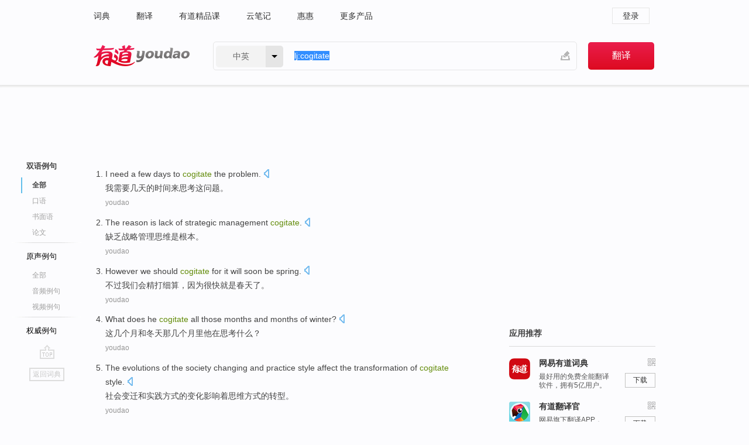

--- FILE ---
content_type: text/html; charset=utf-8
request_url: http://www.youdao.com/example/blng/eng/cogitate/
body_size: 8674
content:
<!DOCTYPE html>
                                    


			 			<html xmlns="http://www.w3.org/1999/xhtml" class="ua-ch ua-ch-131 ua-wk ua-mac os x">
<head>
    <meta name="baidu_union_verify" content="b3b78fbb4a7fb8c99ada6de72aac8a0e">
    <meta http-equiv="Content-Type" content="text/html; charset=UTF-8">

    
<meta name="keywords" content="cogitate"/>

<title>cogitate_双语例句</title>
<link rel="shortcut icon" href="https://shared-https.ydstatic.com/images/favicon.ico" type="image/x-icon"/>


<link href="https://shared.ydstatic.com/dict/v2016/result/160621/result-min.css" rel="stylesheet" type="text/css"/>
<link href="https://shared.ydstatic.com/dict/v2016/result/pad.css" media="screen and (orientation: portrait), screen and (orientation: landscape)" rel="stylesheet" type="text/css">
<link rel="canonical" href="http://dict.youdao.com/example/cogitate/"/>
<link rel="search" type="application/opensearchdescription+xml" title="Yodao Dict" href="plugins/search-provider.xml"/>
<script type='text/javascript' src='https://shared.ydstatic.com/js/jquery/jquery-1.8.2.min.js'></script>
</head>
<body class="t0">
<!-- 搜索框开始 -->
    <div id="doc" style="position:relative;zoom:1;">
    <div class="c-topbar-wrapper">
        <div class="c-topbar c-subtopbar">
            <div id="nav" class="c-snav">
                <a class="topnav" href="http://dict.youdao.com/?keyfrom=dict2.top" target="_blank">词典</a><a class="topnav" href="http://fanyi.youdao.com/?keyfrom=dict2.top" target="_blank">翻译</a><a class="topnav" href="https://ke.youdao.com/?keyfrom=dict2.top" target="_blank">有道精品课</a><a class="topnav" href="http://note.youdao.com/?keyfrom=dict2.top" target="_blank">云笔记</a><a class="topnav" href="http://www.huihui.cn/?keyfrom=dict2.top" target="_blank">惠惠</a><a class="topnav" href="http://www.youdao.com/about/productlist.html?keyfrom=dict2.top" target="_blank">更多产品</a>
            </div>
                        <div class="c-sust">
                                                

                                    <a hidefocus="true" class="login" href="http://account.youdao.com/login?service=dict&back_url=http%3A%2F%2Fdict.youdao.com%2Fsearch%3Fq%3Dlj%253Acogitate%26tab%3D%23keyfrom%3D%24%7Bkeyfrom%7D" rel="nofollow">登录</a>
                            </div>
        </div>
        <div class="c-header">
            <a class="c-logo" href="/">有道 - 网易旗下搜索</a>
            <form id="f"  method="get" action="/search" class="c-fm-w" node-type="search">
                <div id="langSelector" class="langSelector">
                                                                                                                                            <span id="langText" class="langText">中英</span><span class="aca">▼</span><span class="arrow"></span>
                    <input type="hidden" id="le" name="le" value="eng" />
                </div>
                <span class="s-inpt-w">
                    <input type="text" class="s-inpt" autocomplete="off" name="q" id="query" onmouseover="this.focus()" onfocus="this.select()" value="lj:cogitate"/>
                    <input type="hidden" name="tab" value=""/>
                    <input type="hidden" name="keyfrom" value="dict2.top"/>
                    <span id="hnwBtn" class="hand-write"></span>
                    </span><input type="submit" class="s-btn" value="翻译"/>
            </form>
        </div>
    </div>

<!-- 搜索框结束 -->

<!-- 内容区域 -->
<div id="scontainer">
<div id="container">
    <div id="topImgAd">
    </div>
    <div id="results">
                    	    	<div id="result_navigator" class="result_navigator">
		<ul class="sub-catalog example-group">
                            <h3 class="bilingual catalog-selected">
                    <a hidefocus="true" rel="#bilingual" >双语例句</a>
                </h3>
            							                                    <li class="sub1_all sub-catalog-selected">
                        <a hidefocus="true">全部</a>
         		    </li>
                         		                    <li class="spoken">
                        <a class="search-js" hidefocus="true" href="/example/oral/cogitate/#keyfrom=dict.sentence.details.kouyu"  title="cogitate的口语例句">口语</a>
                    </li>
                         		                    <li class="written">
                        <a class="search-js" hidefocus="true" href="/example/written/cogitate/#keyfrom=dict.sentence.details.shumian" title="cogitate的书面语例句">书面语</a>
                    </li>
                         		                    <li class="thesis">
                        <a class="search-js" hidefocus="true" href="/example/paper/cogitate/#keyfrom=dict.sentence.details.lunwen"  title="cogitate的论文例句">论文</a>
                    </li>
                            							<li class="split"></li>
                                    <h3 class="originalSound">
                        <a hidefocus="true" rel="#originalSound" href="/example/mdia/cogitate/#keyfrom=dict.sentences.tabmdia">原声例句</a>
                    </h3>
                				           			          		                                    <li class="sub_3_all">
                        <a class="search-js" hidefocus="true" href="/example/mdia/cogitate/#keyfrom=dict.main.sentence.mdia.all">全部</a>
                    </li>
                				                    <li class="music">
                        <a class="search-js" hidefocus="true" href="/example/mdia/audio/cogitate/#keyfrom=dict.main.sentence.mdia.audio">音频例句</a>
                    </li>
                				                    <li class="video">
                        <a class="search-js" hidefocus="true" href="/example/mdia/video/cogitate/#keyfrom=dict.main.sentence.mdia.video">视频例句</a>
                    </li>
                                <li class="split"></li>
                                    <h3 class="authority">
                        <a hidefocus="true" rel="#authority" href="/example/auth/cogitate/#keyfrom=dict.sentences.tabauth">权威例句</a>
                    </h3>
                					</ul>
		<a href="#" class="go-top log-js" hidefocus="true" data-4log="sentence.nav.top">go top</a>
                <a href="/w/cogitate/" onmousedown="return rwt(this, '/search?q=cogitate&tab=chn&le=eng&keyfrom=dict.navigation')" class="back-to-dict" title="返回词典">返回词典</a>
	</div>
                <!-- 结果内容 -->
                            <div id="results-contents" class="results-content">
                                                          
                                    
<div id="examples_sentences" class="trans-wrapper">
                	<div id="bilingual" class="trans-container  tab-content" style="display:block">
        		                                               		           		    
		        <ul class="ol">
				    				    		         		
		          					          
		          			                            				          						        				          							        	<li>
				           		<p><span id="src_0_0" onmouseover="hlgt('#src_0_0,#tran_0_0')" onmouseout="unhlgt('#src_0_0,#tran_0_0')">I</span><span> </span><span id="src_0_1" onmouseover="hlgt('#src_0_1,#tran_0_2')" onmouseout="unhlgt('#src_0_1,#tran_0_2')">need</span><span> </span><span id="src_0_2" onmouseover="hlgt('#src_0_2,#tran_0_3')" onmouseout="unhlgt('#src_0_2,#tran_0_3')">a few days</span><span> </span><span id="src_0_3" onmouseover="hlgt('#src_0_3,#tran_0_4')" onmouseout="unhlgt('#src_0_3,#tran_0_4')">to</span><span> </span><span id="src_0_4" onmouseover="hlgt('#src_0_4,#tran_0_5')" onmouseout="unhlgt('#src_0_4,#tran_0_5')"><b>cogitate</b></span><span> the </span><span>problem</span><span>.</span>
						        										 	<a class="sp dictvoice voice-js log-js" title="点击发音" href="#" data-rel="I+need+a+few+days+to+cogitate+the+problem.&le=eng" data-4log='dict.sentence.blng'></a>
						        					            	</p>

				            	<p><span id="tran_0_0" onmouseover="hlgt('#src_0_0,#tran_0_0')" onmouseout="unhlgt('#src_0_0,#tran_0_0')">我</span><span id="tran_0_2" onmouseover="hlgt('#src_0_1,#tran_0_2')" onmouseout="unhlgt('#src_0_1,#tran_0_2')">需要</span><span id="tran_0_3" onmouseover="hlgt('#src_0_2,#tran_0_3')" onmouseout="unhlgt('#src_0_2,#tran_0_3')">几天</span><span>的时间</span><span id="tran_0_4" onmouseover="hlgt('#src_0_3,#tran_0_4')" onmouseout="unhlgt('#src_0_3,#tran_0_4')">来</span><span id="tran_0_5" onmouseover="hlgt('#src_0_4,#tran_0_5')" onmouseout="unhlgt('#src_0_4,#tran_0_5')">思考</span><span>这问题。</span>
								    				            	</p>
				 	    						                 	<p class="example-via"><a>youdao</a></p>
				            					            						        	</li>
		         		 		        			         		
		          					          
		          			                            				          						        				          							        	<li>
				           		<p><span>The reason is </span><span id="src_1_0" onmouseover="hlgt('#src_1_0,#tran_1_0')" onmouseout="unhlgt('#src_1_0,#tran_1_0')">lack of</span><span> </span><span id="src_1_1" onmouseover="hlgt('#src_1_1,#tran_1_1')" onmouseout="unhlgt('#src_1_1,#tran_1_1')">strategic</span><span> </span><span id="src_1_2" onmouseover="hlgt('#src_1_2,#tran_1_2')" onmouseout="unhlgt('#src_1_2,#tran_1_2')">management</span><span> </span><span id="src_1_3" onmouseover="hlgt('#src_1_3,#tran_1_3')" onmouseout="unhlgt('#src_1_3,#tran_1_3')"><b>cogitate</b></span><span>.</span>
						        										 	<a class="sp dictvoice voice-js log-js" title="点击发音" href="#" data-rel="The+reason+is+lack+of+strategic+management+cogitate.&le=eng" data-4log='dict.sentence.blng'></a>
						        					            	</p>

				            	<p><span id="tran_1_0" onmouseover="hlgt('#src_1_0,#tran_1_0')" onmouseout="unhlgt('#src_1_0,#tran_1_0')">缺乏</span><span id="tran_1_1" onmouseover="hlgt('#src_1_1,#tran_1_1')" onmouseout="unhlgt('#src_1_1,#tran_1_1')">战略</span><span id="tran_1_2" onmouseover="hlgt('#src_1_2,#tran_1_2')" onmouseout="unhlgt('#src_1_2,#tran_1_2')">管理</span><span id="tran_1_3" onmouseover="hlgt('#src_1_3,#tran_1_3')" onmouseout="unhlgt('#src_1_3,#tran_1_3')">思维是根本</span><span>。</span>
								    				            	</p>
				 	    						                 	<p class="example-via"><a>youdao</a></p>
				            					            						        	</li>
		         		 		        			         		
		          					          
		          			                            				          						        				          							        	<li>
				           		<p><span id="src_2_0" onmouseover="hlgt('#src_2_0,#tran_2_0')" onmouseout="unhlgt('#src_2_0,#tran_2_0')">However</span><span> </span><span id="src_2_1" onmouseover="hlgt('#src_2_1,#tran_2_2')" onmouseout="unhlgt('#src_2_1,#tran_2_2')">we</span><span> </span><span id="src_2_2" onmouseover="hlgt('#src_2_2,#tran_2_3')" onmouseout="unhlgt('#src_2_2,#tran_2_3')">should <b>cogitate</b></span><span> for it will </span><span>soon</span><span> </span><span id="src_2_4" onmouseover="hlgt('#src_2_4,#tran_2_4')" onmouseout="unhlgt('#src_2_4,#tran_2_4')">be</span><span> </span><span id="src_2_5" onmouseover="hlgt('#src_2_5,#tran_2_5')" onmouseout="unhlgt('#src_2_5,#tran_2_5')">spring</span><span>.</span>
						        										 	<a class="sp dictvoice voice-js log-js" title="点击发音" href="#" data-rel="However+we+should+cogitate+for+it+will+soon+be+spring.&le=eng" data-4log='dict.sentence.blng'></a>
						        					            	</p>

				            	<p><span id="tran_2_0" onmouseover="hlgt('#src_2_0,#tran_2_0')" onmouseout="unhlgt('#src_2_0,#tran_2_0')">不过</span><span id="tran_2_2" onmouseover="hlgt('#src_2_1,#tran_2_2')" onmouseout="unhlgt('#src_2_1,#tran_2_2')">我们</span><span id="tran_2_3" onmouseover="hlgt('#src_2_2,#tran_2_3')" onmouseout="unhlgt('#src_2_2,#tran_2_3')">会</span><span>精打细算，因为</span><span id="tran_2_4" onmouseover="hlgt('#src_2_4,#tran_2_4')" onmouseout="unhlgt('#src_2_4,#tran_2_4')">很快</span><span id="tran_2_5" onmouseover="hlgt('#src_2_5,#tran_2_5')" onmouseout="unhlgt('#src_2_5,#tran_2_5')">就是</span><span>春天了。</span>
								    				            	</p>
				 	    						                 	<p class="example-via"><a>youdao</a></p>
				            					            						        	</li>
		         		 		        			         		
		          					          
		          			                            				          						        				          							        	<li>
				           		<p><span>What does </span><span id="src_3_0" onmouseover="hlgt('#src_3_0,#tran_3_4')" onmouseout="unhlgt('#src_3_0,#tran_3_4')">he</span><span> </span><span id="src_3_1" onmouseover="hlgt('#src_3_1,#tran_3_5')" onmouseout="unhlgt('#src_3_1,#tran_3_5')"><b>cogitate</b></span><span> all </span><span id="src_3_2" onmouseover="hlgt('#src_3_2,#tran_3_3')" onmouseout="unhlgt('#src_3_2,#tran_3_3')">those</span><span> </span><span id="src_3_3" onmouseover="hlgt('#src_3_3,#tran_3_0')" onmouseout="unhlgt('#src_3_3,#tran_3_0')">months</span><span> </span><span id="src_3_4" onmouseover="hlgt('#src_3_4,#tran_3_1')" onmouseout="unhlgt('#src_3_4,#tran_3_1')">and</span><span> months of </span><span id="src_3_5" onmouseover="hlgt('#src_3_5,#tran_3_2')" onmouseout="unhlgt('#src_3_5,#tran_3_2')">winter</span><span>?</span>
						        										 	<a class="sp dictvoice voice-js log-js" title="点击发音" href="#" data-rel="What+does+he+cogitate+all+those+months+and+months+of+winter%3F&le=eng" data-4log='dict.sentence.blng'></a>
						        					            	</p>

				            	<p><span>这几个</span><span id="tran_3_0" onmouseover="hlgt('#src_3_3,#tran_3_0')" onmouseout="unhlgt('#src_3_3,#tran_3_0')">月</span><span id="tran_3_1" onmouseover="hlgt('#src_3_4,#tran_3_1')" onmouseout="unhlgt('#src_3_4,#tran_3_1')">和</span><span id="tran_3_2" onmouseover="hlgt('#src_3_5,#tran_3_2')" onmouseout="unhlgt('#src_3_5,#tran_3_2')">冬天</span><span id="tran_3_3" onmouseover="hlgt('#src_3_2,#tran_3_3')" onmouseout="unhlgt('#src_3_2,#tran_3_3')">那</span><span>几个月里</span><span id="tran_3_4" onmouseover="hlgt('#src_3_0,#tran_3_4')" onmouseout="unhlgt('#src_3_0,#tran_3_4')">他</span><span id="tran_3_5" onmouseover="hlgt('#src_3_1,#tran_3_5')" onmouseout="unhlgt('#src_3_1,#tran_3_5')">在思考</span><span>什么？</span>
								    				            	</p>
				 	    						                 	<p class="example-via"><a>youdao</a></p>
				            					            						        	</li>
		         		 		        			         		
		          					          
		          			                            				          						        				          							        	<li>
				           		<p><span>The </span><span id="src_4_0" onmouseover="hlgt('#src_4_0,#tran_4_1')" onmouseout="unhlgt('#src_4_0,#tran_4_1')">evolutions</span><span> </span><span id="src_4_1" onmouseover="hlgt('#src_4_1,#tran_4_5')" onmouseout="unhlgt('#src_4_1,#tran_4_5')">of</span><span> the </span><span id="src_4_2" onmouseover="hlgt('#src_4_2,#tran_4_0')" onmouseout="unhlgt('#src_4_2,#tran_4_0')">society</span><span> </span><span id="src_4_3" onmouseover="hlgt('#src_4_3,#tran_4_6')" onmouseout="unhlgt('#src_4_3,#tran_4_6')">changing</span><span> </span><span id="src_4_4" onmouseover="hlgt('#src_4_4,#tran_4_2')" onmouseout="unhlgt('#src_4_4,#tran_4_2')">and</span><span> </span><span id="src_4_5" onmouseover="hlgt('#src_4_5,#tran_4_3')" onmouseout="unhlgt('#src_4_5,#tran_4_3')">practice</span><span> </span><span id="src_4_6" onmouseover="hlgt('#src_4_6,#tran_4_4')" onmouseout="unhlgt('#src_4_6,#tran_4_4')">style</span><span> </span><span id="src_4_7" onmouseover="hlgt('#src_4_7,#tran_4_7')" onmouseout="unhlgt('#src_4_7,#tran_4_7')">affect</span><span> the </span><span id="src_4_8" onmouseover="hlgt('#src_4_8,#tran_4_9')" onmouseout="unhlgt('#src_4_8,#tran_4_9')">transformation</span><span> of </span><span id="src_4_9" onmouseover="hlgt('#src_4_9,#tran_4_8')" onmouseout="unhlgt('#src_4_9,#tran_4_8')"><b>cogitate</b></span><span> style.</span>
						        										 	<a class="sp dictvoice voice-js log-js" title="点击发音" href="#" data-rel="The+evolutions+of+the+society+changing+and+practice+style+affect+the+transformation+of+cogitate+style.&le=eng" data-4log='dict.sentence.blng'></a>
						        					            	</p>

				            	<p><span id="tran_4_0" onmouseover="hlgt('#src_4_2,#tran_4_0')" onmouseout="unhlgt('#src_4_2,#tran_4_0')">社会</span><span id="tran_4_1" onmouseover="hlgt('#src_4_0,#tran_4_1')" onmouseout="unhlgt('#src_4_0,#tran_4_1')">变迁</span><span id="tran_4_2" onmouseover="hlgt('#src_4_4,#tran_4_2')" onmouseout="unhlgt('#src_4_4,#tran_4_2')">和</span><span id="tran_4_3" onmouseover="hlgt('#src_4_5,#tran_4_3')" onmouseout="unhlgt('#src_4_5,#tran_4_3')">实践</span><span id="tran_4_4" onmouseover="hlgt('#src_4_6,#tran_4_4')" onmouseout="unhlgt('#src_4_6,#tran_4_4')">方式</span><span id="tran_4_5" onmouseover="hlgt('#src_4_1,#tran_4_5')" onmouseout="unhlgt('#src_4_1,#tran_4_5')">的</span><span id="tran_4_6" onmouseover="hlgt('#src_4_3,#tran_4_6')" onmouseout="unhlgt('#src_4_3,#tran_4_6')">变化</span><span id="tran_4_7" onmouseover="hlgt('#src_4_7,#tran_4_7')" onmouseout="unhlgt('#src_4_7,#tran_4_7')">影响</span><span id="tran_4_8" onmouseover="hlgt('#src_4_9,#tran_4_8')" onmouseout="unhlgt('#src_4_9,#tran_4_8')">着思维</span><span>方式的</span><span id="tran_4_9" onmouseover="hlgt('#src_4_8,#tran_4_9')" onmouseout="unhlgt('#src_4_8,#tran_4_9')">转型</span><span>。</span>
								    				            	</p>
				 	    						                 	<p class="example-via"><a>youdao</a></p>
				            					            						        	</li>
		         		 		        			         		
		          					          
		          			                            				          						        				          							        	<li>
				           		<p><span id="src_5_0" onmouseover="hlgt('#src_5_0,#tran_5_0')" onmouseout="unhlgt('#src_5_0,#tran_5_0')">They</span><span> </span><span id="src_5_1" onmouseover="hlgt('#src_5_1,#tran_5_1')" onmouseout="unhlgt('#src_5_1,#tran_5_1')">believe</span><span> </span><span id="src_5_2" onmouseover="hlgt('#src_5_2,#tran_5_2')" onmouseout="unhlgt('#src_5_2,#tran_5_2')">differently</span><span>: they </span><span id="src_5_3" onmouseover="hlgt('#src_5_3,#tran_5_3')" onmouseout="unhlgt('#src_5_3,#tran_5_3')">think</span><span>, </span><span id="src_5_4" onmouseover="hlgt('#src_5_4,#tran_5_4')" onmouseout="unhlgt('#src_5_4,#tran_5_4')">cognize</span><span>, conceptualize, </span><span id="src_5_5" onmouseover="hlgt('#src_5_5,#tran_5_5')" onmouseout="unhlgt('#src_5_5,#tran_5_5')">perceive</span><span>, understand, </span><span id="src_5_6" onmouseover="hlgt('#src_5_6,#tran_5_6')" onmouseout="unhlgt('#src_5_6,#tran_5_6')">comprehend</span><span>, </span><span id="src_5_7" onmouseover="hlgt('#src_5_7,#tran_5_7')" onmouseout="unhlgt('#src_5_7,#tran_5_7')">and</span><span> </span><span id="src_5_8" onmouseover="hlgt('#src_5_8,#tran_5_8')" onmouseout="unhlgt('#src_5_8,#tran_5_8')"><b>cogitate</b></span><span> differently.</span>
						        										 	<a class="sp dictvoice voice-js log-js" title="点击发音" href="#" data-rel="They+believe+differently%3A+they+think%2C+cognize%2C+conceptualize%2C+perceive%2C+understand%2C+comprehend%2C+and+cogitate+differently.&le=eng" data-4log='dict.sentence.blng'></a>
						        					            	</p>

				            	<p><span id="tran_5_0" onmouseover="hlgt('#src_5_0,#tran_5_0')" onmouseout="unhlgt('#src_5_0,#tran_5_0')">他们</span><span>的</span><span id="tran_5_1" onmouseover="hlgt('#src_5_1,#tran_5_1')" onmouseout="unhlgt('#src_5_1,#tran_5_1')">信仰</span><span id="tran_5_2" onmouseover="hlgt('#src_5_2,#tran_5_2')" onmouseout="unhlgt('#src_5_2,#tran_5_2')">不同</span><span>：他们的</span><span id="tran_5_3" onmouseover="hlgt('#src_5_3,#tran_5_3')" onmouseout="unhlgt('#src_5_3,#tran_5_3')">想法</span><span>、</span><span id="tran_5_4" onmouseover="hlgt('#src_5_4,#tran_5_4')" onmouseout="unhlgt('#src_5_4,#tran_5_4')">认识</span><span>、概念、</span><span id="tran_5_5" onmouseover="hlgt('#src_5_5,#tran_5_5')" onmouseout="unhlgt('#src_5_5,#tran_5_5')">感知</span><span>、</span><span id="tran_5_6" onmouseover="hlgt('#src_5_6,#tran_5_6')" onmouseout="unhlgt('#src_5_6,#tran_5_6')">理解</span><span>、领悟</span><span id="tran_5_7" onmouseover="hlgt('#src_5_7,#tran_5_7')" onmouseout="unhlgt('#src_5_7,#tran_5_7')">和</span><span id="tran_5_8" onmouseover="hlgt('#src_5_8,#tran_5_8')" onmouseout="unhlgt('#src_5_8,#tran_5_8')">考虑</span><span>都是不同的。</span>
								    				            	</p>
				 	    						                 	<p class="example-via"><a>youdao</a></p>
				            					            						        	</li>
		         		 		        			         		
		          					          
		          			                            				          						        				          							        	<li>
				           		<p><span id="src_6_0" onmouseover="hlgt('#src_6_0,#tran_6_0')" onmouseout="unhlgt('#src_6_0,#tran_6_0')">Moreover</span><span>, </span><span id="src_6_1" onmouseover="hlgt('#src_6_1,#tran_6_5')" onmouseout="unhlgt('#src_6_1,#tran_6_5')">we must</span><span> </span><span id="src_6_2" onmouseover="hlgt('#src_6_2,#tran_6_6')" onmouseout="unhlgt('#src_6_2,#tran_6_6')">adhere</span><span> </span><span id="src_6_3" onmouseover="hlgt('#src_6_3,#tran_6_2')" onmouseout="unhlgt('#src_6_3,#tran_6_2')">to</span><span> principle </span><span id="src_6_4" onmouseover="hlgt('#src_6_4,#tran_6_3')" onmouseout="unhlgt('#src_6_4,#tran_6_3')">of</span><span> </span><span id="src_6_5" onmouseover="hlgt('#src_6_5,#tran_6_7')" onmouseout="unhlgt('#src_6_5,#tran_6_7')">litigation</span><span> </span><span id="src_6_6" onmouseover="hlgt('#src_6_6,#tran_6_9')" onmouseout="unhlgt('#src_6_6,#tran_6_9')">and</span><span> </span><span id="src_6_7" onmouseover="hlgt('#src_6_7,#tran_6_8')" onmouseout="unhlgt('#src_6_7,#tran_6_8')"><b>cogitate</b></span><span> </span><span id="src_6_8" onmouseover="hlgt('#src_6_8,#tran_6_10')" onmouseout="unhlgt('#src_6_8,#tran_6_10')">several factors</span><span> </span><span>when</span><span> we </span><span id="src_6_10" onmouseover="hlgt('#src_6_10,#tran_6_4')" onmouseout="unhlgt('#src_6_10,#tran_6_4')">design</span><span> the civil summary procedure.</span>
						        										 	<a class="sp dictvoice voice-js log-js" title="点击发音" href="#" data-rel="Moreover%2C+we+must+adhere+to+principle+of+litigation+and+cogitate+several+factors+when+we+design+the+civil+summary+procedure.&le=eng" data-4log='dict.sentence.blng'></a>
						        					            	</p>

				            	<p><span id="tran_6_0" onmouseover="hlgt('#src_6_0,#tran_6_0')" onmouseout="unhlgt('#src_6_0,#tran_6_0')">而且</span><span>，</span><span id="tran_6_2" onmouseover="hlgt('#src_6_3,#tran_6_2')" onmouseout="unhlgt('#src_6_3,#tran_6_2')">在对</span><span>其进行具体</span><span id="tran_6_3" onmouseover="hlgt('#src_6_4,#tran_6_3')" onmouseout="unhlgt('#src_6_4,#tran_6_3')">的</span><span>制度设计</span><span id="tran_6_4" onmouseover="hlgt('#src_6_10,#tran_6_4')" onmouseout="unhlgt('#src_6_10,#tran_6_4')">时</span><span>，</span><span id="tran_6_5" onmouseover="hlgt('#src_6_1,#tran_6_5')" onmouseout="unhlgt('#src_6_1,#tran_6_5')">必须</span><span id="tran_6_6" onmouseover="hlgt('#src_6_2,#tran_6_6')" onmouseout="unhlgt('#src_6_2,#tran_6_6')">遵循</span><span id="tran_6_7" onmouseover="hlgt('#src_6_5,#tran_6_7')" onmouseout="unhlgt('#src_6_5,#tran_6_7')">诉讼</span><span id="tran_6_8" onmouseover="hlgt('#src_6_7,#tran_6_8')" onmouseout="unhlgt('#src_6_7,#tran_6_8')">法理</span><span id="tran_6_9" onmouseover="hlgt('#src_6_6,#tran_6_9')" onmouseout="unhlgt('#src_6_6,#tran_6_9')">并</span><span>综合考虑</span><span id="tran_6_10" onmouseover="hlgt('#src_6_8,#tran_6_10')" onmouseout="unhlgt('#src_6_8,#tran_6_10')">多方面</span><span>的因素。</span>
								    				            	</p>
				 	    						                 	<p class="example-via"><a>youdao</a></p>
				            					            						        	</li>
		         		 		        			         		
		          					          
		          			                            				          						        				          							        	<li>
				           		<p><span id="src_7_0" onmouseover="hlgt('#src_7_0,#tran_7_1')" onmouseout="unhlgt('#src_7_0,#tran_7_1')">Only when</span><span> </span><span id="src_7_1" onmouseover="hlgt('#src_7_1,#tran_7_2')" onmouseout="unhlgt('#src_7_1,#tran_7_2')">carry</span><span> </span><span id="src_7_2" onmouseover="hlgt('#src_7_2,#tran_7_3')" onmouseout="unhlgt('#src_7_2,#tran_7_3')">out</span><span> </span><span id="src_7_3" onmouseover="hlgt('#src_7_3,#tran_7_15')" onmouseout="unhlgt('#src_7_3,#tran_7_15')">the</span><span> </span><span id="src_7_4" onmouseover="hlgt('#src_7_4,#tran_7_8')" onmouseout="unhlgt('#src_7_4,#tran_7_8')">change</span><span> in </span><span id="src_7_5" onmouseover="hlgt('#src_7_5,#tran_7_4')" onmouseout="unhlgt('#src_7_5,#tran_7_4')">existent</span><span> </span><span id="src_7_6" onmouseover="hlgt('#src_7_6,#tran_7_5')" onmouseout="unhlgt('#src_7_6,#tran_7_5')"><b>cogitate</b></span><span> </span><span id="src_7_7" onmouseover="hlgt('#src_7_7,#tran_7_6')" onmouseout="unhlgt('#src_7_7,#tran_7_6')">style</span><span> according to </span><span id="src_7_8" onmouseover="hlgt('#src_7_8,#tran_7_7')" onmouseout="unhlgt('#src_7_8,#tran_7_7')">times</span><span>, </span><span id="src_7_9" onmouseover="hlgt('#src_7_9,#tran_7_9')" onmouseout="unhlgt('#src_7_9,#tran_7_9')">can</span><span> </span><span id="src_7_10" onmouseover="hlgt('#src_7_10,#tran_7_0')" onmouseout="unhlgt('#src_7_10,#tran_7_0')">people</span><span> </span><span id="src_7_11" onmouseover="hlgt('#src_7_11,#tran_7_14')" onmouseout="unhlgt('#src_7_11,#tran_7_14')">promote</span><span> the </span><span id="src_7_12" onmouseover="hlgt('#src_7_12,#tran_7_16')" onmouseout="unhlgt('#src_7_12,#tran_7_16')">practice</span><span> </span><span id="src_7_13" onmouseover="hlgt('#src_7_13,#tran_7_17')" onmouseout="unhlgt('#src_7_13,#tran_7_17')">course</span><span> and </span><span id="src_7_14" onmouseover="hlgt('#src_7_14,#tran_7_18')" onmouseout="unhlgt('#src_7_14,#tran_7_18')">arise</span><span> the </span><span id="src_7_15" onmouseover="hlgt('#src_7_15,#tran_7_19')" onmouseout="unhlgt('#src_7_15,#tran_7_19')">living</span><span> </span><span id="src_7_16" onmouseover="hlgt('#src_7_16,#tran_7_20')" onmouseout="unhlgt('#src_7_16,#tran_7_20')">conditions</span><span> </span><span id="src_7_17" onmouseover="hlgt('#src_7_17,#tran_7_10')" onmouseout="unhlgt('#src_7_17,#tran_7_10')">with</span><span> </span><span id="src_7_18" onmouseover="hlgt('#src_7_18,#tran_7_11')" onmouseout="unhlgt('#src_7_18,#tran_7_11')">a</span><span> </span><span id="src_7_19" onmouseover="hlgt('#src_7_19,#tran_7_12')" onmouseout="unhlgt('#src_7_19,#tran_7_12')">greater</span><span> </span><span id="src_7_20" onmouseover="hlgt('#src_7_20,#tran_7_13')" onmouseout="unhlgt('#src_7_20,#tran_7_13')">force</span><span>.</span>
						        										 	<a class="sp dictvoice voice-js log-js" title="点击发音" href="#" data-rel="Only+when+carry+out+the+change+in+existent+cogitate+style+according+to+times%2C+can+people+promote+the+practice+course+and+arise+the+living+conditions+with+a+greater+force.&le=eng" data-4log='dict.sentence.blng'></a>
						        					            	</p>

				            	<p><span id="tran_7_0" onmouseover="hlgt('#src_7_10,#tran_7_0')" onmouseout="unhlgt('#src_7_10,#tran_7_0')">人们</span><span id="tran_7_1" onmouseover="hlgt('#src_7_0,#tran_7_1')" onmouseout="unhlgt('#src_7_0,#tran_7_1')">只有</span><span id="tran_7_2" onmouseover="hlgt('#src_7_1,#tran_7_2')" onmouseout="unhlgt('#src_7_1,#tran_7_2')">实现</span><span id="tran_7_3" onmouseover="hlgt('#src_7_2,#tran_7_3')" onmouseout="unhlgt('#src_7_2,#tran_7_3')">了</span><span id="tran_7_4" onmouseover="hlgt('#src_7_5,#tran_7_4')" onmouseout="unhlgt('#src_7_5,#tran_7_4')">现存</span><span id="tran_7_5" onmouseover="hlgt('#src_7_6,#tran_7_5')" onmouseout="unhlgt('#src_7_6,#tran_7_5')">思维</span><span id="tran_7_6" onmouseover="hlgt('#src_7_7,#tran_7_6')" onmouseout="unhlgt('#src_7_7,#tran_7_6')">方式</span><span>顺应</span><span id="tran_7_7" onmouseover="hlgt('#src_7_8,#tran_7_7')" onmouseout="unhlgt('#src_7_8,#tran_7_7')">时代</span><span>的</span><span id="tran_7_8" onmouseover="hlgt('#src_7_4,#tran_7_8')" onmouseout="unhlgt('#src_7_4,#tran_7_8')">变革</span><span>，</span><span id="tran_7_9" onmouseover="hlgt('#src_7_9,#tran_7_9')" onmouseout="unhlgt('#src_7_9,#tran_7_9')">才能</span><span id="tran_7_10" onmouseover="hlgt('#src_7_17,#tran_7_10')" onmouseout="unhlgt('#src_7_17,#tran_7_10')">以</span><span id="tran_7_11" onmouseover="hlgt('#src_7_18,#tran_7_11')" onmouseout="unhlgt('#src_7_18,#tran_7_11')">一种</span><span id="tran_7_12" onmouseover="hlgt('#src_7_19,#tran_7_12')" onmouseout="unhlgt('#src_7_19,#tran_7_12')">更</span><span>强大的</span><span id="tran_7_13" onmouseover="hlgt('#src_7_20,#tran_7_13')" onmouseout="unhlgt('#src_7_20,#tran_7_13')">力量</span><span>更好的</span><span id="tran_7_14" onmouseover="hlgt('#src_7_11,#tran_7_14')" onmouseout="unhlgt('#src_7_11,#tran_7_14')">推动</span><span>人们</span><span id="tran_7_15" onmouseover="hlgt('#src_7_3,#tran_7_15')" onmouseout="unhlgt('#src_7_3,#tran_7_15')">的</span><span id="tran_7_16" onmouseover="hlgt('#src_7_12,#tran_7_16')" onmouseout="unhlgt('#src_7_12,#tran_7_16')">实践</span><span id="tran_7_17" onmouseover="hlgt('#src_7_13,#tran_7_17')" onmouseout="unhlgt('#src_7_13,#tran_7_17')">进程</span><span>，</span><span id="tran_7_18" onmouseover="hlgt('#src_7_14,#tran_7_18')" onmouseout="unhlgt('#src_7_14,#tran_7_18')">提升</span><span>人们的</span><span id="tran_7_19" onmouseover="hlgt('#src_7_15,#tran_7_19')" onmouseout="unhlgt('#src_7_15,#tran_7_19')">生存</span><span id="tran_7_20" onmouseover="hlgt('#src_7_16,#tran_7_20')" onmouseout="unhlgt('#src_7_16,#tran_7_20')">状态</span><span>。</span>
								    				            	</p>
				 	    						                 	<p class="example-via"><a>youdao</a></p>
				            					            						        	</li>
		         		 		        			         		
		          					          
		          			                            				          						        				          							        	<li>
				           		<p><span id="src_7_0" onmouseover="hlgt('#src_7_0,#tran_7_1')" onmouseout="unhlgt('#src_7_0,#tran_7_1')">Only when</span><span> </span><span id="src_7_1" onmouseover="hlgt('#src_7_1,#tran_7_2')" onmouseout="unhlgt('#src_7_1,#tran_7_2')">carry</span><span> </span><span id="src_7_2" onmouseover="hlgt('#src_7_2,#tran_7_3')" onmouseout="unhlgt('#src_7_2,#tran_7_3')">out</span><span> </span><span id="src_7_3" onmouseover="hlgt('#src_7_3,#tran_7_15')" onmouseout="unhlgt('#src_7_3,#tran_7_15')">the</span><span> </span><span id="src_7_4" onmouseover="hlgt('#src_7_4,#tran_7_8')" onmouseout="unhlgt('#src_7_4,#tran_7_8')">change</span><span> in </span><span id="src_7_5" onmouseover="hlgt('#src_7_5,#tran_7_4')" onmouseout="unhlgt('#src_7_5,#tran_7_4')">existent</span><span> </span><span id="src_7_6" onmouseover="hlgt('#src_7_6,#tran_7_5')" onmouseout="unhlgt('#src_7_6,#tran_7_5')"><b>cogitate</b></span><span> </span><span id="src_7_7" onmouseover="hlgt('#src_7_7,#tran_7_6')" onmouseout="unhlgt('#src_7_7,#tran_7_6')">style</span><span> according to </span><span id="src_7_8" onmouseover="hlgt('#src_7_8,#tran_7_7')" onmouseout="unhlgt('#src_7_8,#tran_7_7')">times</span><span>, </span><span id="src_7_9" onmouseover="hlgt('#src_7_9,#tran_7_9')" onmouseout="unhlgt('#src_7_9,#tran_7_9')">can</span><span> </span><span id="src_7_10" onmouseover="hlgt('#src_7_10,#tran_7_0')" onmouseout="unhlgt('#src_7_10,#tran_7_0')">people</span><span> </span><span id="src_7_11" onmouseover="hlgt('#src_7_11,#tran_7_14')" onmouseout="unhlgt('#src_7_11,#tran_7_14')">promote</span><span> the </span><span id="src_7_12" onmouseover="hlgt('#src_7_12,#tran_7_16')" onmouseout="unhlgt('#src_7_12,#tran_7_16')">practice</span><span> </span><span id="src_7_13" onmouseover="hlgt('#src_7_13,#tran_7_17')" onmouseout="unhlgt('#src_7_13,#tran_7_17')">course</span><span> and </span><span id="src_7_14" onmouseover="hlgt('#src_7_14,#tran_7_18')" onmouseout="unhlgt('#src_7_14,#tran_7_18')">arise</span><span> the </span><span id="src_7_15" onmouseover="hlgt('#src_7_15,#tran_7_19')" onmouseout="unhlgt('#src_7_15,#tran_7_19')">living</span><span> </span><span id="src_7_16" onmouseover="hlgt('#src_7_16,#tran_7_20')" onmouseout="unhlgt('#src_7_16,#tran_7_20')">conditions</span><span> </span><span id="src_7_17" onmouseover="hlgt('#src_7_17,#tran_7_10')" onmouseout="unhlgt('#src_7_17,#tran_7_10')">with</span><span> </span><span id="src_7_18" onmouseover="hlgt('#src_7_18,#tran_7_11')" onmouseout="unhlgt('#src_7_18,#tran_7_11')">a</span><span> </span><span id="src_7_19" onmouseover="hlgt('#src_7_19,#tran_7_12')" onmouseout="unhlgt('#src_7_19,#tran_7_12')">greater</span><span> </span><span id="src_7_20" onmouseover="hlgt('#src_7_20,#tran_7_13')" onmouseout="unhlgt('#src_7_20,#tran_7_13')">force</span><span>.</span>
						        										 	<a class="sp dictvoice voice-js log-js" title="点击发音" href="#" data-rel="Only+when+carry+out+the+change+in+existent+cogitate+style+according+to+times%2C+can+people+promote+the+practice+course+and+arise+the+living+conditions+with+a+greater+force.&le=eng" data-4log='dict.sentence.blng'></a>
						        					            	</p>

				            	<p><span id="tran_7_0" onmouseover="hlgt('#src_7_10,#tran_7_0')" onmouseout="unhlgt('#src_7_10,#tran_7_0')">人们</span><span id="tran_7_1" onmouseover="hlgt('#src_7_0,#tran_7_1')" onmouseout="unhlgt('#src_7_0,#tran_7_1')">只有</span><span id="tran_7_2" onmouseover="hlgt('#src_7_1,#tran_7_2')" onmouseout="unhlgt('#src_7_1,#tran_7_2')">实现</span><span id="tran_7_3" onmouseover="hlgt('#src_7_2,#tran_7_3')" onmouseout="unhlgt('#src_7_2,#tran_7_3')">了</span><span id="tran_7_4" onmouseover="hlgt('#src_7_5,#tran_7_4')" onmouseout="unhlgt('#src_7_5,#tran_7_4')">现存</span><span id="tran_7_5" onmouseover="hlgt('#src_7_6,#tran_7_5')" onmouseout="unhlgt('#src_7_6,#tran_7_5')">思维</span><span id="tran_7_6" onmouseover="hlgt('#src_7_7,#tran_7_6')" onmouseout="unhlgt('#src_7_7,#tran_7_6')">方式</span><span>顺应</span><span id="tran_7_7" onmouseover="hlgt('#src_7_8,#tran_7_7')" onmouseout="unhlgt('#src_7_8,#tran_7_7')">时代</span><span>的</span><span id="tran_7_8" onmouseover="hlgt('#src_7_4,#tran_7_8')" onmouseout="unhlgt('#src_7_4,#tran_7_8')">变革</span><span>，</span><span id="tran_7_9" onmouseover="hlgt('#src_7_9,#tran_7_9')" onmouseout="unhlgt('#src_7_9,#tran_7_9')">才能</span><span id="tran_7_10" onmouseover="hlgt('#src_7_17,#tran_7_10')" onmouseout="unhlgt('#src_7_17,#tran_7_10')">以</span><span id="tran_7_11" onmouseover="hlgt('#src_7_18,#tran_7_11')" onmouseout="unhlgt('#src_7_18,#tran_7_11')">一种</span><span id="tran_7_12" onmouseover="hlgt('#src_7_19,#tran_7_12')" onmouseout="unhlgt('#src_7_19,#tran_7_12')">更</span><span>强大的</span><span id="tran_7_13" onmouseover="hlgt('#src_7_20,#tran_7_13')" onmouseout="unhlgt('#src_7_20,#tran_7_13')">力量</span><span>更好的</span><span id="tran_7_14" onmouseover="hlgt('#src_7_11,#tran_7_14')" onmouseout="unhlgt('#src_7_11,#tran_7_14')">推动</span><span>人们</span><span id="tran_7_15" onmouseover="hlgt('#src_7_3,#tran_7_15')" onmouseout="unhlgt('#src_7_3,#tran_7_15')">的</span><span id="tran_7_16" onmouseover="hlgt('#src_7_12,#tran_7_16')" onmouseout="unhlgt('#src_7_12,#tran_7_16')">实践</span><span id="tran_7_17" onmouseover="hlgt('#src_7_13,#tran_7_17')" onmouseout="unhlgt('#src_7_13,#tran_7_17')">进程</span><span>，</span><span id="tran_7_18" onmouseover="hlgt('#src_7_14,#tran_7_18')" onmouseout="unhlgt('#src_7_14,#tran_7_18')">提升</span><span>人们的</span><span id="tran_7_19" onmouseover="hlgt('#src_7_15,#tran_7_19')" onmouseout="unhlgt('#src_7_15,#tran_7_19')">生存</span><span id="tran_7_20" onmouseover="hlgt('#src_7_16,#tran_7_20')" onmouseout="unhlgt('#src_7_16,#tran_7_20')">状态</span><span>。</span>
								    				            	</p>
				 	    						                 	<p class="example-via"><a>youdao</a></p>
				            					            						        	</li>
		         		 		        	 		        </ul>
                 </div>
</div>
                                
                                    </div>
    </div>
                    

<div id="ads" class="ads">
  <div id="dict-inter" class="dict-inter">
      </div>
  <div id="baidu-adv"></div>
  
  <div id="follow" class="follow">
    <p class="hd">应用推荐</p>
    <div class="bd">
      <iframe src="https://c.youdao.com/www/app.html" frameborder="0"></iframe>
    </div>
  </div>
</div>

                            <div id="rel-search" class="rel-search">

            </div>
                <div id="pronounce">
            <div class="alpha-bg"></div>
            <div class="pr-content">
                $firstVoiceSent
                <div class="pr-source">- 来自原声例句</div>
            </div>
        </div>
</div>
<div class="c-bsearch" style="zoom:1;">
</div>
</div>
<!-- 内容区域 -->

<div id="c_footer">
  <div class="wrap">
            <a href="http://www.youdao.com/about/" rel="nofollow">关于有道</a>
        <a href="http://ir.youdao.com/" rel="nofollow">Investors</a>
        <a href="http://dsp.youdao.com/?keyfrom=dict2.top" rel="nofollow">有道智选</a>
        <a href="http://i.youdao.com/?keyfrom=dict2.top" rel="nofollow">官方博客</a>
        <a href="http://techblog.youdao.com/?keyfrom=dict2.top" rel="nofollow">技术博客</a>
        <a href="http://campus.youdao.com/index.php?t1=index?keyfrom=dict2.top" rel="nofollow">诚聘英才</a>
        <a href="http://shared.youdao.com/www/contactus-page.html?keyfrom=dict2.top" rel="nofollow">联系我们</a>
        <a href="https://dict.youdao.com/map/index.html?keyfrom=dict2.top">站点地图</a>
        <a href="http://www.12377.cn/?keyfrom=dict2.top" rel="nofollow">网络举报</a>
    <span class="c_fcopyright">&copy; 2026 网易公司 <a href="http://www.youdao.com/terms/privacy.html?keyfrom=dict2.top" rel="nofollow">隐私政策</a> <a href="http://www.youdao.com/terms/index.html?keyfrom=dict2.top" rel="nofollow">服务条款</a> 京ICP证080268号 <a href="http://beian.miit.gov.cn" rel="nofollow">京ICP备10005211号</a></span>
  </div>
</div>
</div>
<div id="langSelection" class="pm">
    <ul>
        <li><a href="#" rel="eng" class="current">中英</a></li>
        <li><a href="#" rel="fr">中法</a></li>
        <li><a href="#" rel="ko">中韩</a></li>
        <li><a href="#" rel="jap">中日</a></li>
    </ul>
</div>

<div id="handWrite" class="pm" style="display:none;">
    <object width="346" height="216" type="application/x-shockwave-flash" id="hnw" data="https://shared.ydstatic.com/dict/v5.16/swf/Hnw.swf">
        <param name="movie" value="https://shared.ydstatic.com/dict/v5.16/swf/Hnw.swf"/>
        <param name="menu" value="false"/>
        <param name="allowScriptAccess" value="always"/>
    </object>
</div>

<div id="researchZoon" class="pm">
    <div class="title">小调查</div>
    <div class="zoo-content">
        请问您想要如何调整此模块？
        <p><input id="upIt" type="radio" name="researchBox" value="up"><label for="upIt">模块上移</label></p>
        <p><input id="downIt" type="radio" name="researchBox" value="down"><label for="downIt">模块下移</label></p>
        <p><input id="dontmove" type="radio" name="researchBox" value="stay"><label for="dontmove">不移动</label></p>
        <div>感谢您的反馈，我们会尽快进行适当修改！</div>
        <a href="http://survey2.163.com/html/webdict_survey_reorder/paper.html" target="_blank" style="text-decoration: underline;" rel="nofollow">进来说说原因吧</a>
        <a href="javascript:void(0);" class="submitResult" rel="nofollow">确定</a>
    </div>
</div>

<div id="researchZoon21" class="pm">
    <div class="title">小调查</div>
    <div class="zoo-content">
        请问您想要如何调整此模块？
        <p><input id="upIt21" type="radio" name="researchBox" value="up"><label for="upIt21">模块上移</label></p>
        <p><input id="downIt21" type="radio" name="researchBox" value="down"><label for="downIt21">模块下移</label></p>
        <p><input id="dontmove21" type="radio" name="researchBox" value="stay"><label for="dontmove21">不移动</label></p>
        <div>感谢您的反馈，我们会尽快进行适当修改！</div>
        <a href="http://survey2.163.com/html/webdict_survey_reorder/paper.html" target="_blank" style="text-decoration: underline;" rel="nofollow">进来说说原因吧</a>
        <a href="javascript:void(0);" class="submitResult" rel="nofollow">确定</a>
    </div>
</div>

<div id="editwordform" style="display:none;">
    <h3>修改单词</h3>
    <a href="javascript:void(0);" id="close-editwordform"></a>
    <form method="post" >
        <label for="wordbook-word">单词</label>
        <input id="wordbook-word" type="text" value="" name="word" autocomplete="off" /><span><a id="delword" href="javascript:void(0);">从单词本中删除</a></span>
        <label for="wordbook-phonetic">音标</label>
        <input id="wordbook-phonetic" type="text" value="" name="phonetic" />
        <label for="wordbook-desc">解释</label>
        <textarea id="wordbook-desc" name="desc" ></textarea>
        <label style="color:blue;">更多（可不填）</label>
        <label for="wordbook-tags">分类</label><input id="wordbook-tags" type="text" value="" name="tags" autocomplete="off" />
        <ul id="tag-select-list">
        </ul>
        <div style="text-align:center;"><a id="openwordbook" href="/wordbook/wordlist?keyfrom=smallpic" target="_blank">打开单词本</a><a id="addword" href="javascript:void(0);">提交</a></div>
    </form>
</div>

<script type="text/javascript" src="https://shared.ydstatic.com/dict/v2016/160525/autocomplete_json.js"></script>
<script type="text/javascript">
    var global = {
        fromVm:{
            searchDomain:'youdao.com'
        }
    };


    function rwt(a, newlink) {
        try {
            if (a === window) {
                a = window.event.srcElement;
                while (a) {
                    if (a.href)
                        break;
                    a = a.parentNode
                }
            }
            a.href = newlink;
            a.onmousedown = ""
        } catch (p) {
        }
        return true
    }
</script>

<script type="text/javascript" src="https://c.youdao.com/dict/activity/ad/result-min.js"></script>
<script>
var _rlog = _rlog || [];
_rlog.push(["_setAccount" , "dictweb"]);
_rlog.push(["_addPost" , "page" , "search"]);
_rlog.push(["_addPost" , "q" , "lj:cogitate"]);
</script>
<script defer src="https://shared.ydstatic.com/js/rlog/v1.js"></script>
</body>
</html>
